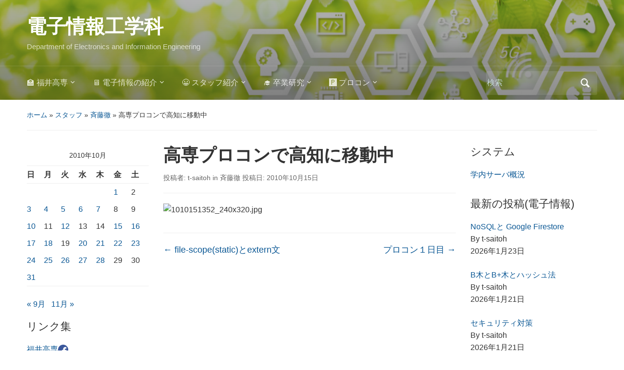

--- FILE ---
content_type: text/html
request_url: https://www.ei.fukui-nct.ac.jp/widget/microsoft.shtml
body_size: 520
content:
<!-- 感謝サイト -*- coding: utf-8 -*- -->
<html>
<head>
<title>感謝サイト</title>
<meta name='robots' content='noindex,nofollow' />
<link rel="stylesheet" href="/widget/img-graystyle.css" type="text/css" />
</head>
<body style="background-color: transparent;">
<div align="center">
<a href="https://outlook.office.com/" target="_top">
<img src="/icon/icon-outlook.png" width="24" height="24" alt="Outlook" title="Outlook" class="graystyle" /></a>
<a href="https://teams.microsoft.com/" target="_top">
<img src="/icon/icon-teams.png" width="24" height="24" alt="Teams" title="Teams" class="graystyle" /></a>
<a href="https://to-do.office.com/tasks/inbox" target="_top">
<img src="/icon/icon-ms-todo.png" width="24" height="24" alt="To-Do" title="To-Do" class="graystyle" /></a>
<a href="https://onedrive.live.com/" target="_top">
<img src="/icon/icon-onedrive.png" width="24" height="24" alt="OneDrive" title="OneDrive" class="graystyle" /></a>
<a href="https://www.live.com/" target="_top">
<img src="/icon/icon-windows.png" width="24" height="24" alt="Microsoft Live" title="Microsoft Live" class="graystyle" /></a>
<a href="https://portal.azure.com/" target="_top">
<img src="/icon/icon-azure.png" width="24" height="24" alt="Microsoft Azure" title="Microsoft Azure" class="graystyle" style="border-radius: 12px" /></a>
<a href="https://portal.office.com/" target="_top">
<img src="/icon/icon-office365.png" width="24" height="24" alt="Office 365" title="Office 365" class="graystyle" /></a>
</div>
</body>
</html>
